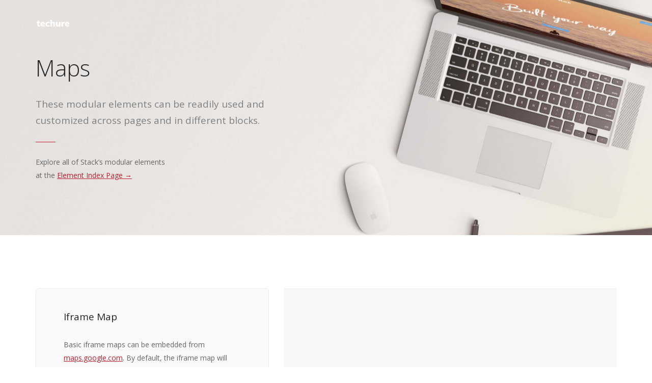

--- FILE ---
content_type: text/html; charset=UTF-8
request_url: http://techure.co.uk/elements/maps/
body_size: 9429
content:
<!doctype html>
<html lang="en-GB">

<head>
	<meta charset="UTF-8">
	<meta name="viewport" content="width=device-width, initial-scale=1.0">
	<meta http-equiv="X-UA-Compatible" content="IE=edge, IE=11, IE=10"> 
	<link rel="pingback" href="http://techure.co.uk/xmlrpc.php" />
	<title>Elements &#8211; Maps &#8211; techure</title>
<meta name='robots' content='max-image-preview:large' />
<link rel='dns-prefetch' href='//fonts.googleapis.com' />
<link rel="alternate" type="application/rss+xml" title="techure &raquo; Feed" href="http://techure.co.uk/feed/" />
<link rel="alternate" type="application/rss+xml" title="techure &raquo; Comments Feed" href="http://techure.co.uk/comments/feed/" />
<script type="text/javascript">
window._wpemojiSettings = {"baseUrl":"https:\/\/s.w.org\/images\/core\/emoji\/14.0.0\/72x72\/","ext":".png","svgUrl":"https:\/\/s.w.org\/images\/core\/emoji\/14.0.0\/svg\/","svgExt":".svg","source":{"concatemoji":"http:\/\/techure.co.uk\/wp-includes\/js\/wp-emoji-release.min.js?ver=6.3.7"}};
/*! This file is auto-generated */
!function(i,n){var o,s,e;function c(e){try{var t={supportTests:e,timestamp:(new Date).valueOf()};sessionStorage.setItem(o,JSON.stringify(t))}catch(e){}}function p(e,t,n){e.clearRect(0,0,e.canvas.width,e.canvas.height),e.fillText(t,0,0);var t=new Uint32Array(e.getImageData(0,0,e.canvas.width,e.canvas.height).data),r=(e.clearRect(0,0,e.canvas.width,e.canvas.height),e.fillText(n,0,0),new Uint32Array(e.getImageData(0,0,e.canvas.width,e.canvas.height).data));return t.every(function(e,t){return e===r[t]})}function u(e,t,n){switch(t){case"flag":return n(e,"\ud83c\udff3\ufe0f\u200d\u26a7\ufe0f","\ud83c\udff3\ufe0f\u200b\u26a7\ufe0f")?!1:!n(e,"\ud83c\uddfa\ud83c\uddf3","\ud83c\uddfa\u200b\ud83c\uddf3")&&!n(e,"\ud83c\udff4\udb40\udc67\udb40\udc62\udb40\udc65\udb40\udc6e\udb40\udc67\udb40\udc7f","\ud83c\udff4\u200b\udb40\udc67\u200b\udb40\udc62\u200b\udb40\udc65\u200b\udb40\udc6e\u200b\udb40\udc67\u200b\udb40\udc7f");case"emoji":return!n(e,"\ud83e\udef1\ud83c\udffb\u200d\ud83e\udef2\ud83c\udfff","\ud83e\udef1\ud83c\udffb\u200b\ud83e\udef2\ud83c\udfff")}return!1}function f(e,t,n){var r="undefined"!=typeof WorkerGlobalScope&&self instanceof WorkerGlobalScope?new OffscreenCanvas(300,150):i.createElement("canvas"),a=r.getContext("2d",{willReadFrequently:!0}),o=(a.textBaseline="top",a.font="600 32px Arial",{});return e.forEach(function(e){o[e]=t(a,e,n)}),o}function t(e){var t=i.createElement("script");t.src=e,t.defer=!0,i.head.appendChild(t)}"undefined"!=typeof Promise&&(o="wpEmojiSettingsSupports",s=["flag","emoji"],n.supports={everything:!0,everythingExceptFlag:!0},e=new Promise(function(e){i.addEventListener("DOMContentLoaded",e,{once:!0})}),new Promise(function(t){var n=function(){try{var e=JSON.parse(sessionStorage.getItem(o));if("object"==typeof e&&"number"==typeof e.timestamp&&(new Date).valueOf()<e.timestamp+604800&&"object"==typeof e.supportTests)return e.supportTests}catch(e){}return null}();if(!n){if("undefined"!=typeof Worker&&"undefined"!=typeof OffscreenCanvas&&"undefined"!=typeof URL&&URL.createObjectURL&&"undefined"!=typeof Blob)try{var e="postMessage("+f.toString()+"("+[JSON.stringify(s),u.toString(),p.toString()].join(",")+"));",r=new Blob([e],{type:"text/javascript"}),a=new Worker(URL.createObjectURL(r),{name:"wpTestEmojiSupports"});return void(a.onmessage=function(e){c(n=e.data),a.terminate(),t(n)})}catch(e){}c(n=f(s,u,p))}t(n)}).then(function(e){for(var t in e)n.supports[t]=e[t],n.supports.everything=n.supports.everything&&n.supports[t],"flag"!==t&&(n.supports.everythingExceptFlag=n.supports.everythingExceptFlag&&n.supports[t]);n.supports.everythingExceptFlag=n.supports.everythingExceptFlag&&!n.supports.flag,n.DOMReady=!1,n.readyCallback=function(){n.DOMReady=!0}}).then(function(){return e}).then(function(){var e;n.supports.everything||(n.readyCallback(),(e=n.source||{}).concatemoji?t(e.concatemoji):e.wpemoji&&e.twemoji&&(t(e.twemoji),t(e.wpemoji)))}))}((window,document),window._wpemojiSettings);
</script>
<style type="text/css">
img.wp-smiley,
img.emoji {
	display: inline !important;
	border: none !important;
	box-shadow: none !important;
	height: 1em !important;
	width: 1em !important;
	margin: 0 0.07em !important;
	vertical-align: -0.1em !important;
	background: none !important;
	padding: 0 !important;
}
</style>
	<link rel='stylesheet' id='wp-block-library-css' href='http://techure.co.uk/wp-includes/css/dist/block-library/style.min.css?ver=6.3.7' type='text/css' media='all' />
<style id='classic-theme-styles-inline-css' type='text/css'>
/*! This file is auto-generated */
.wp-block-button__link{color:#fff;background-color:#32373c;border-radius:9999px;box-shadow:none;text-decoration:none;padding:calc(.667em + 2px) calc(1.333em + 2px);font-size:1.125em}.wp-block-file__button{background:#32373c;color:#fff;text-decoration:none}
</style>
<style id='global-styles-inline-css' type='text/css'>
body{--wp--preset--color--black: #000000;--wp--preset--color--cyan-bluish-gray: #abb8c3;--wp--preset--color--white: #ffffff;--wp--preset--color--pale-pink: #f78da7;--wp--preset--color--vivid-red: #cf2e2e;--wp--preset--color--luminous-vivid-orange: #ff6900;--wp--preset--color--luminous-vivid-amber: #fcb900;--wp--preset--color--light-green-cyan: #7bdcb5;--wp--preset--color--vivid-green-cyan: #00d084;--wp--preset--color--pale-cyan-blue: #8ed1fc;--wp--preset--color--vivid-cyan-blue: #0693e3;--wp--preset--color--vivid-purple: #9b51e0;--wp--preset--gradient--vivid-cyan-blue-to-vivid-purple: linear-gradient(135deg,rgba(6,147,227,1) 0%,rgb(155,81,224) 100%);--wp--preset--gradient--light-green-cyan-to-vivid-green-cyan: linear-gradient(135deg,rgb(122,220,180) 0%,rgb(0,208,130) 100%);--wp--preset--gradient--luminous-vivid-amber-to-luminous-vivid-orange: linear-gradient(135deg,rgba(252,185,0,1) 0%,rgba(255,105,0,1) 100%);--wp--preset--gradient--luminous-vivid-orange-to-vivid-red: linear-gradient(135deg,rgba(255,105,0,1) 0%,rgb(207,46,46) 100%);--wp--preset--gradient--very-light-gray-to-cyan-bluish-gray: linear-gradient(135deg,rgb(238,238,238) 0%,rgb(169,184,195) 100%);--wp--preset--gradient--cool-to-warm-spectrum: linear-gradient(135deg,rgb(74,234,220) 0%,rgb(151,120,209) 20%,rgb(207,42,186) 40%,rgb(238,44,130) 60%,rgb(251,105,98) 80%,rgb(254,248,76) 100%);--wp--preset--gradient--blush-light-purple: linear-gradient(135deg,rgb(255,206,236) 0%,rgb(152,150,240) 100%);--wp--preset--gradient--blush-bordeaux: linear-gradient(135deg,rgb(254,205,165) 0%,rgb(254,45,45) 50%,rgb(107,0,62) 100%);--wp--preset--gradient--luminous-dusk: linear-gradient(135deg,rgb(255,203,112) 0%,rgb(199,81,192) 50%,rgb(65,88,208) 100%);--wp--preset--gradient--pale-ocean: linear-gradient(135deg,rgb(255,245,203) 0%,rgb(182,227,212) 50%,rgb(51,167,181) 100%);--wp--preset--gradient--electric-grass: linear-gradient(135deg,rgb(202,248,128) 0%,rgb(113,206,126) 100%);--wp--preset--gradient--midnight: linear-gradient(135deg,rgb(2,3,129) 0%,rgb(40,116,252) 100%);--wp--preset--font-size--small: 13px;--wp--preset--font-size--medium: 20px;--wp--preset--font-size--large: 36px;--wp--preset--font-size--x-large: 42px;--wp--preset--spacing--20: 0.44rem;--wp--preset--spacing--30: 0.67rem;--wp--preset--spacing--40: 1rem;--wp--preset--spacing--50: 1.5rem;--wp--preset--spacing--60: 2.25rem;--wp--preset--spacing--70: 3.38rem;--wp--preset--spacing--80: 5.06rem;--wp--preset--shadow--natural: 6px 6px 9px rgba(0, 0, 0, 0.2);--wp--preset--shadow--deep: 12px 12px 50px rgba(0, 0, 0, 0.4);--wp--preset--shadow--sharp: 6px 6px 0px rgba(0, 0, 0, 0.2);--wp--preset--shadow--outlined: 6px 6px 0px -3px rgba(255, 255, 255, 1), 6px 6px rgba(0, 0, 0, 1);--wp--preset--shadow--crisp: 6px 6px 0px rgba(0, 0, 0, 1);}:where(.is-layout-flex){gap: 0.5em;}:where(.is-layout-grid){gap: 0.5em;}body .is-layout-flow > .alignleft{float: left;margin-inline-start: 0;margin-inline-end: 2em;}body .is-layout-flow > .alignright{float: right;margin-inline-start: 2em;margin-inline-end: 0;}body .is-layout-flow > .aligncenter{margin-left: auto !important;margin-right: auto !important;}body .is-layout-constrained > .alignleft{float: left;margin-inline-start: 0;margin-inline-end: 2em;}body .is-layout-constrained > .alignright{float: right;margin-inline-start: 2em;margin-inline-end: 0;}body .is-layout-constrained > .aligncenter{margin-left: auto !important;margin-right: auto !important;}body .is-layout-constrained > :where(:not(.alignleft):not(.alignright):not(.alignfull)){max-width: var(--wp--style--global--content-size);margin-left: auto !important;margin-right: auto !important;}body .is-layout-constrained > .alignwide{max-width: var(--wp--style--global--wide-size);}body .is-layout-flex{display: flex;}body .is-layout-flex{flex-wrap: wrap;align-items: center;}body .is-layout-flex > *{margin: 0;}body .is-layout-grid{display: grid;}body .is-layout-grid > *{margin: 0;}:where(.wp-block-columns.is-layout-flex){gap: 2em;}:where(.wp-block-columns.is-layout-grid){gap: 2em;}:where(.wp-block-post-template.is-layout-flex){gap: 1.25em;}:where(.wp-block-post-template.is-layout-grid){gap: 1.25em;}.has-black-color{color: var(--wp--preset--color--black) !important;}.has-cyan-bluish-gray-color{color: var(--wp--preset--color--cyan-bluish-gray) !important;}.has-white-color{color: var(--wp--preset--color--white) !important;}.has-pale-pink-color{color: var(--wp--preset--color--pale-pink) !important;}.has-vivid-red-color{color: var(--wp--preset--color--vivid-red) !important;}.has-luminous-vivid-orange-color{color: var(--wp--preset--color--luminous-vivid-orange) !important;}.has-luminous-vivid-amber-color{color: var(--wp--preset--color--luminous-vivid-amber) !important;}.has-light-green-cyan-color{color: var(--wp--preset--color--light-green-cyan) !important;}.has-vivid-green-cyan-color{color: var(--wp--preset--color--vivid-green-cyan) !important;}.has-pale-cyan-blue-color{color: var(--wp--preset--color--pale-cyan-blue) !important;}.has-vivid-cyan-blue-color{color: var(--wp--preset--color--vivid-cyan-blue) !important;}.has-vivid-purple-color{color: var(--wp--preset--color--vivid-purple) !important;}.has-black-background-color{background-color: var(--wp--preset--color--black) !important;}.has-cyan-bluish-gray-background-color{background-color: var(--wp--preset--color--cyan-bluish-gray) !important;}.has-white-background-color{background-color: var(--wp--preset--color--white) !important;}.has-pale-pink-background-color{background-color: var(--wp--preset--color--pale-pink) !important;}.has-vivid-red-background-color{background-color: var(--wp--preset--color--vivid-red) !important;}.has-luminous-vivid-orange-background-color{background-color: var(--wp--preset--color--luminous-vivid-orange) !important;}.has-luminous-vivid-amber-background-color{background-color: var(--wp--preset--color--luminous-vivid-amber) !important;}.has-light-green-cyan-background-color{background-color: var(--wp--preset--color--light-green-cyan) !important;}.has-vivid-green-cyan-background-color{background-color: var(--wp--preset--color--vivid-green-cyan) !important;}.has-pale-cyan-blue-background-color{background-color: var(--wp--preset--color--pale-cyan-blue) !important;}.has-vivid-cyan-blue-background-color{background-color: var(--wp--preset--color--vivid-cyan-blue) !important;}.has-vivid-purple-background-color{background-color: var(--wp--preset--color--vivid-purple) !important;}.has-black-border-color{border-color: var(--wp--preset--color--black) !important;}.has-cyan-bluish-gray-border-color{border-color: var(--wp--preset--color--cyan-bluish-gray) !important;}.has-white-border-color{border-color: var(--wp--preset--color--white) !important;}.has-pale-pink-border-color{border-color: var(--wp--preset--color--pale-pink) !important;}.has-vivid-red-border-color{border-color: var(--wp--preset--color--vivid-red) !important;}.has-luminous-vivid-orange-border-color{border-color: var(--wp--preset--color--luminous-vivid-orange) !important;}.has-luminous-vivid-amber-border-color{border-color: var(--wp--preset--color--luminous-vivid-amber) !important;}.has-light-green-cyan-border-color{border-color: var(--wp--preset--color--light-green-cyan) !important;}.has-vivid-green-cyan-border-color{border-color: var(--wp--preset--color--vivid-green-cyan) !important;}.has-pale-cyan-blue-border-color{border-color: var(--wp--preset--color--pale-cyan-blue) !important;}.has-vivid-cyan-blue-border-color{border-color: var(--wp--preset--color--vivid-cyan-blue) !important;}.has-vivid-purple-border-color{border-color: var(--wp--preset--color--vivid-purple) !important;}.has-vivid-cyan-blue-to-vivid-purple-gradient-background{background: var(--wp--preset--gradient--vivid-cyan-blue-to-vivid-purple) !important;}.has-light-green-cyan-to-vivid-green-cyan-gradient-background{background: var(--wp--preset--gradient--light-green-cyan-to-vivid-green-cyan) !important;}.has-luminous-vivid-amber-to-luminous-vivid-orange-gradient-background{background: var(--wp--preset--gradient--luminous-vivid-amber-to-luminous-vivid-orange) !important;}.has-luminous-vivid-orange-to-vivid-red-gradient-background{background: var(--wp--preset--gradient--luminous-vivid-orange-to-vivid-red) !important;}.has-very-light-gray-to-cyan-bluish-gray-gradient-background{background: var(--wp--preset--gradient--very-light-gray-to-cyan-bluish-gray) !important;}.has-cool-to-warm-spectrum-gradient-background{background: var(--wp--preset--gradient--cool-to-warm-spectrum) !important;}.has-blush-light-purple-gradient-background{background: var(--wp--preset--gradient--blush-light-purple) !important;}.has-blush-bordeaux-gradient-background{background: var(--wp--preset--gradient--blush-bordeaux) !important;}.has-luminous-dusk-gradient-background{background: var(--wp--preset--gradient--luminous-dusk) !important;}.has-pale-ocean-gradient-background{background: var(--wp--preset--gradient--pale-ocean) !important;}.has-electric-grass-gradient-background{background: var(--wp--preset--gradient--electric-grass) !important;}.has-midnight-gradient-background{background: var(--wp--preset--gradient--midnight) !important;}.has-small-font-size{font-size: var(--wp--preset--font-size--small) !important;}.has-medium-font-size{font-size: var(--wp--preset--font-size--medium) !important;}.has-large-font-size{font-size: var(--wp--preset--font-size--large) !important;}.has-x-large-font-size{font-size: var(--wp--preset--font-size--x-large) !important;}
.wp-block-navigation a:where(:not(.wp-element-button)){color: inherit;}
:where(.wp-block-post-template.is-layout-flex){gap: 1.25em;}:where(.wp-block-post-template.is-layout-grid){gap: 1.25em;}
:where(.wp-block-columns.is-layout-flex){gap: 2em;}:where(.wp-block-columns.is-layout-grid){gap: 2em;}
.wp-block-pullquote{font-size: 1.5em;line-height: 1.6;}
</style>
<link rel='stylesheet' id='contact-form-7-css' href='http://techure.co.uk/wp-content/plugins/contact-form-7/includes/css/styles.css?ver=5.8.1' type='text/css' media='all' />
<link rel='stylesheet' id='stack-style-css' href='http://techure.co.uk/wp-content/themes/stack/style.css?ver=6.3.7' type='text/css' media='all' />
<link rel='stylesheet' id='stack-child-style-css' href='http://techure.co.uk/wp-content/themes/stack-child/style.css?ver=10.5.21' type='text/css' media='all' />
<link rel='stylesheet' id='js_composer_front-css' href='http://techure.co.uk/wp-content/plugins/js_composer/assets/css/js_composer.min.css?ver=6.2.0' type='text/css' media='all' />
<link rel='stylesheet' id='ebor-google-font-css' href='//fonts.googleapis.com/css?family=Open+Sans%3A200%2C300%2C400%2C400i%2C500%2C600%2C700%7CMerriweather%3A300%2C300i%7CMaterial+Icons&#038;ver=10.5.21' type='text/css' media='all' />
<link rel='stylesheet' id='bootstrap-css' href='http://techure.co.uk/wp-content/themes/stack/style/css/bootstrap.css?ver=10.5.21' type='text/css' media='all' />
<link rel='stylesheet' id='ebor-icons-css' href='http://techure.co.uk/wp-content/themes/stack/style/css/icons.css?ver=10.5.21' type='text/css' media='all' />
<link rel='stylesheet' id='ebor-plugins-css' href='http://techure.co.uk/wp-content/themes/stack/style/css/plugins.css?ver=10.5.21' type='text/css' media='all' />
<link rel='stylesheet' id='ebor-theme-css' href='http://techure.co.uk/wp-content/uploads/wp-less/stack/style/css/theme-4acb8a4e5f.css' type='text/css' media='all' />
<link rel='stylesheet' id='ebor-style-css' href='http://techure.co.uk/wp-content/themes/stack-child/style.css?ver=10.5.21' type='text/css' media='all' />
<style id='ebor-style-inline-css' type='text/css'>

			.btn--primary .btn__text, .btn--primary:visited .btn__text {
			    color: #ffffff;	
			}
			input[type].btn--primary,
			.pos-fixed.bar--transparent.bg--primary,
			.ebor-cart-count, .woocommerce #respond input#submit.alt.disabled, .woocommerce #respond input#submit.alt.disabled:hover, .woocommerce #respond input#submit.alt:disabled, .woocommerce #respond input#submit.alt:disabled:hover, .woocommerce #respond input#submit.alt:disabled[disabled], .woocommerce #respond input#submit.alt:disabled[disabled]:hover, .woocommerce a.button.alt.disabled, .woocommerce a.button.alt.disabled:hover, .woocommerce a.button.alt:disabled, .woocommerce a.button.alt:disabled:hover, .woocommerce a.button.alt:disabled[disabled], .woocommerce a.button.alt:disabled[disabled]:hover, .woocommerce button.button.alt.disabled, .woocommerce button.button.alt.disabled:hover, .woocommerce button.button.alt:disabled, .woocommerce button.button.alt:disabled:hover, .woocommerce button.button.alt:disabled[disabled], .woocommerce button.button.alt:disabled[disabled]:hover, .woocommerce input.button.alt.disabled, .woocommerce input.button.alt.disabled:hover, .woocommerce input.button.alt:disabled, .woocommerce input.button.alt:disabled:hover, .woocommerce input.button.alt:disabled[disabled], .woocommerce input.button.alt:disabled[disabled]:hover {
				background: #be1e2d;	
			}
			.pos-fixed.bar--transparent.bg--secondary {
				background: #FAFAFA;
			}
			.pos-fixed.bar--transparent.bg--dark {
				background: #252525;
			}
			.pos-fixed.bar--transparent.bg--primary-1 {
				background: #31639C;
			}
			.bg--white h1, .bg--white h2, .bg--white h3, .bg--white h4, .bg--white h5, .bg--white h6, .bg--white i, .mobile-header .cart-link {
			    color: #252525;
			}
			@media all and (max-width:767px) {
			    .bar.bg--dark.bar--mobile-sticky[data-scroll-class*="fixed"].pos-fixed,
			    .bar.bg--dark.bar--mobile-sticky[data-scroll-class*="fixed"]+.bar.pos-fixed {
			    	background: #252525;
			    }
			    .bar.bg--secondary.bar--mobile-sticky[data-scroll-class*="fixed"].pos-fixed,
			    .bar.bg--secondary.bar--mobile-sticky[data-scroll-class*="fixed"]+.bar.pos-fixed {
			    	background: #FAFAFA;
			    }
			}
			.thumbnails-slider .thumbnail-trigger.active img {
				border: 1px solid #be1e2d;
			}
			.menu-horizontal > li > a, .menu-horizontal > li > span, .menu-horizontal > li > .modal-instance > .modal-trigger {
				font-size: 1em;
			}
			.woocommerce #respond input#submit.alt, 
			.woocommerce a.button.alt, 
			.woocommerce button.button.alt, 
			.woocommerce input.button.alt,
			.woocommerce #respond input#submit, 
			.woocommerce a.button, 
			.woocommerce button.button, 
			.woocommerce input.button {
				background: #be1e2d;
				color: #fff;
				transition: 0.1s linear;
			}
			.woocommerce #respond input#submit.alt:hover, 
			.woocommerce a.button.alt:hover, 
			.woocommerce button.button.alt:hover, 
			.woocommerce input.button.alt:hover,
			.woocommerce #respond input#submit:hover, 
			.woocommerce a.button:hover, 
			.woocommerce button.button:hover, 
			.woocommerce input.button:hover {
				color: #fff;
				opacity: 0.9;
				background: #be1e2d;
				transform: translate3d(0, -2px, 0);
				-webkit-transform: translate3d(0, -2px, 0);
			}
		
</style>
<link rel='stylesheet' id='ebor-iconsmind-css' href='http://techure.co.uk/wp-content/themes/stack/style/css/iconsmind.css?ver=10.5.21' type='text/css' media='all' />
<script type='text/javascript' src='http://techure.co.uk/wp-includes/js/jquery/jquery.min.js?ver=3.7.0' id='jquery-core-js'></script>
<script type='text/javascript' src='http://techure.co.uk/wp-includes/js/jquery/jquery-migrate.min.js?ver=3.4.1' id='jquery-migrate-js'></script>
<link rel="https://api.w.org/" href="http://techure.co.uk/wp-json/" /><link rel="alternate" type="application/json" href="http://techure.co.uk/wp-json/wp/v2/pages/157" /><link rel="EditURI" type="application/rsd+xml" title="RSD" href="http://techure.co.uk/xmlrpc.php?rsd" />
<meta name="generator" content="WordPress 6.3.7" />
<link rel="canonical" href="http://techure.co.uk/elements/maps/" />
<link rel='shortlink' href='http://techure.co.uk/?p=157' />
<link rel="alternate" type="application/json+oembed" href="http://techure.co.uk/wp-json/oembed/1.0/embed?url=http%3A%2F%2Ftechure.co.uk%2Felements%2Fmaps%2F" />
<link rel="alternate" type="text/xml+oembed" href="http://techure.co.uk/wp-json/oembed/1.0/embed?url=http%3A%2F%2Ftechure.co.uk%2Felements%2Fmaps%2F&#038;format=xml" />
<style type="text/css">.recentcomments a{display:inline !important;padding:0 !important;margin:0 !important;}</style><meta name="generator" content="Powered by WPBakery Page Builder - drag and drop page builder for WordPress."/>
<link rel="icon" href="http://techure.co.uk/wp-content/uploads/2020/06/cropped-techure-logo-R-32x32.png" sizes="32x32" />
<link rel="icon" href="http://techure.co.uk/wp-content/uploads/2020/06/cropped-techure-logo-R-192x192.png" sizes="192x192" />
<link rel="apple-touch-icon" href="http://techure.co.uk/wp-content/uploads/2020/06/cropped-techure-logo-R-180x180.png" />
<meta name="msapplication-TileImage" content="http://techure.co.uk/wp-content/uploads/2020/06/cropped-techure-logo-R-270x270.png" />
<style type="text/css" data-type="vc_shortcodes-custom-css">.vc_custom_1498220876889{padding-top: 0px !important;}.vc_custom_1485825445121{margin-bottom: 30px !important;}.vc_custom_1485825445121{margin-bottom: 30px !important;}</style><noscript><style> .wpb_animate_when_almost_visible { opacity: 1; }</style></noscript></head>

<body class="page-template-default page page-id-157 page-child parent-pageid-33 stack--rounded normal-layout active-tabs active-accordions parallax-enable-mobile wpb-js-composer js-comp-ver-6.2.0 vc_responsive variant-v1-5-11" data-smooth-scroll-offset="0" data-smooth-scroll-offset-mobile="0" data-skip-responsive-menu="no">

<a href="#" id="start" title="Start"></a>

<div class="notification pos-top pos-right search-box bg--white border--bottom" data-animation="from-top" data-notification-link="search-box">
	<form method="get" action="http://techure.co.uk/">
		<div class="row">
			<div class="col-md-6 col-md-offset-3 col-sm-8 col-sm-offset-2">
				<input type="search" name="s" placeholder="Type search query and hit enter" />
			</div>
		</div><!--end of row-->
	</form>
</div><!--end of notification--><div class="nav-container">
	<nav class="bar bar-1 bar--transparent bar--absolute">
		<div class="container">
			<div class="row">
				<div class="col-md-12 col-sm-12 col-xs-12">
					<div class="bar__module">
						
<a href="http://techure.co.uk/" class="logo-holder">
		<img class="logo logo-dark" alt="logo" src="http://techure.co.uk/wp-content/uploads/2020/06/techure-logo-8.png" />
	<img class="logo logo-light" alt="logo" src="http://techure.co.uk/wp-content/uploads/2020/06/techure-logo-7.png" />
</a>		
					</div><!--end module-->
				</div>
			</div><!--end of row-->
		</div><!--end of container-->
	</nav><!--end bar-->
</div>
<div class="main-container">

<section class="imagebg image--light cover cover-blocks bg--secondary " >
				<div class="background-image-holder"><img width="2560" height="1253" src="http://techure.co.uk/wp-content/uploads/2017/01/promo-1-scaled.jpg" class="attachment-full size-full" alt="" decoding="async" fetchpriority="high" srcset="http://techure.co.uk/wp-content/uploads/2017/01/promo-1-scaled.jpg 2560w, http://techure.co.uk/wp-content/uploads/2017/01/promo-1-300x147.jpg 300w, http://techure.co.uk/wp-content/uploads/2017/01/promo-1-1024x501.jpg 1024w, http://techure.co.uk/wp-content/uploads/2017/01/promo-1-768x376.jpg 768w, http://techure.co.uk/wp-content/uploads/2017/01/promo-1-1536x752.jpg 1536w, http://techure.co.uk/wp-content/uploads/2017/01/promo-1-2048x1002.jpg 2048w, http://techure.co.uk/wp-content/uploads/2017/01/promo-1-600x294.jpg 600w" sizes="(max-width: 2560px) 100vw, 2560px" /></div>
				<div class="container">
					<div class="row">
						<div class="col-sm-6 col-md-5">
							<div>
	<div class="wpb_text_column wpb_content_element " >
		<div class="wpb_wrapper">
			<h1>Maps</h1>
<p class="lead">These modular elements can be readily used and customized across pages and in different blocks.</p>
<hr class="short" />
<p>Explore all of Stack&#8217;s modular elements<br />
at the <a href="/elements/">Element Index Page →</a></p>

		</div>
	</div>
</div>
						</div>
					</div><!--end of row-->
				</div><!--end of container-->
				
			</section>
		<div class="vc_row-full-width vc_clearfix"></div><section class="vc_custom_1498220876889" ><div class="container"><div class="vc_row wpb_row vc_row-fluid vc_custom_1485825445121"><div class="wpb_column vc_column_container col-sm-5"><div class="vc_column-inner"><div class="wpb_wrapper"><div class=" boxed--lg bg--secondary  boxed boxed--border" ><div class="container">
	<div class="wpb_text_column wpb_content_element " >
		<div class="wpb_wrapper">
			<h4>Iframe Map</h4>
<p>Basic iframe maps can be embedded from <a href="http://maps.google.com" target="_blank" rel="noopener noreferrer">maps.google.com</a>. By default, the iframe map will span 100% the width of the container it is placed inside.</p>
<p><strong>NOTE:</strong> Customizing the maps appearance is not available in the iframe embed.</p>

		</div>
	</div>
</div></div></div></div></div><div class="wpb_column vc_column_container col-sm-7"><div class="vc_column-inner"><div class="wpb_wrapper"><div class="wpb_gmaps_widget wpb_content_element"><div class="wpb_wrapper"><div class="wpb_map_wraper"><iframe src="https://www.google.com/maps/embed?pb=!1m18!1m12!1m3!1d402586.84704648267!2d144.77295768221077!3d-37.972234234374575!2m3!1f0!2f0!3f0!3m2!1i1024!2i768!4f13.1!3m3!1m2!1s0x6ad646b5d2ba4df7%3A0x4045675218ccd90!2sMelbourne+VIC!5e0!3m2!1sen!2sau!4v1472532711928" ></iframe></div></div></div></div></div></div></div></div></section><section class="" ><div class="container"><div class="vc_row wpb_row vc_row-fluid vc_custom_1485825445121"><div class="wpb_column vc_column_container col-sm-5"><div class="vc_column-inner"><div class="wpb_wrapper"><div class=" boxed--lg bg--secondary  boxed boxed--border" ><div class="container">
	<div class="wpb_text_column wpb_content_element " >
		<div class="wpb_wrapper">
			<h4>Google Maps API</h4>
<p>For a map with more style options, opt for the Google Maps API map. This map requires you to have your own developer API key from Google but opens up more attractive options for embedded maps.</p>
<p>There are a number of data attribute options to customise the behaviour of the map:</p>
<ul class="bullets">
<li><strong>data-maps-api-key=&#8221;ApIKeYtExt1234&#8243;</strong> &#8211; Your Maps API Key, required to use a Google JS API map.</li>
<li><strong>data-address=&#8221;123 Address Place, Townsville&#8221;</strong> &#8211; a simple text address acceptable by Google Maps with up to 10 addresses separated by semicolons.</li>
<li><strong>data-map-zoom=&#8221;NUM&#8221;</strong> &#8211; Sets zoom level between 1 and 12.</li>
<li><strong>data-map-style=&#8221;JSON&#8221;</strong> &#8211; Apply any style from <a href="http://snazzymaps.com">Snazzy Maps</a> or <a href="https://mapstyle.withgoogle.com/">make your own</a>.</li>
<li><strong>data-marker-title=&#8221;Title Text&#8221;</strong> &#8211; Text to appear when user hovers over map marker.</li>
</ul>

		</div>
	</div>
</div></div></div></div></div><div class="wpb_column vc_column_container col-sm-7"><div class="vc_column-inner"><div class="wpb_wrapper"><div class="map-container " data-maps-api-key="AIzaSyCfo_V3gmpPm1WzJEC9p_sRbgvyVbiO83M" data-address="Goleta, California" data-marker-title="Goleta, California" data-map-style="[{&quot;featureType&quot;:&quot;landscape&quot;,&quot;stylers&quot;:[{&quot;hue&quot;:&quot;#FFBB00&quot;},{&quot;saturation&quot;:43.400000000000006},{&quot;lightness&quot;:37.599999999999994},{&quot;gamma&quot;:1}]},{&quot;featureType&quot;:&quot;road.highway&quot;,&quot;stylers&quot;:[{&quot;hue&quot;:&quot;#FFC200&quot;},{&quot;saturation&quot;:-61.8},{&quot;lightness&quot;:45.599999999999994},{&quot;gamma&quot;:1}]},{&quot;featureType&quot;:&quot;road.arterial&quot;,&quot;stylers&quot;:[{&quot;hue&quot;:&quot;#FF0300&quot;},{&quot;saturation&quot;:-100},{&quot;lightness&quot;:51.19999999999999},{&quot;gamma&quot;:1}]},{&quot;featureType&quot;:&quot;road.local&quot;,&quot;stylers&quot;:[{&quot;hue&quot;:&quot;#FF0300&quot;},{&quot;saturation&quot;:-100},{&quot;lightness&quot;:52},{&quot;gamma&quot;:1}]},{&quot;featureType&quot;:&quot;water&quot;,&quot;stylers&quot;:[{&quot;hue&quot;:&quot;#0078FF&quot;},{&quot;saturation&quot;:-13.200000000000003},{&quot;lightness&quot;:2.4000000000000057},{&quot;gamma&quot;:1}]},{&quot;featureType&quot;:&quot;poi&quot;,&quot;stylers&quot;:[{&quot;hue&quot;:&quot;#00FF6A&quot;},{&quot;saturation&quot;:-1.0989010989011234},{&quot;lightness&quot;:11.200000000000017},{&quot;gamma&quot;:1}]}]" data-map-zoom="15"></div></div></div></div></div></div></section><div class="container"><div class="vc_row wpb_row vc_row-fluid"><div class="wpb_column vc_column_container col-sm-12"><div class="vc_column-inner"><div class="wpb_wrapper">
	<div class="wpb_text_column wpb_content_element " >
		<div class="wpb_wrapper">
			<h2 style="text-align: center;">Looking for styled map sections?</h2>
<p style="text-align: center;"><a class="btn btn--primary type--uppercase" href="/sections/maps/">View Map Sections</a></p>
<p class="type--fine-print" style="text-align: center;">or try the <a href="http://tommusrhodus.theme-demo.net/stackwordpresstheme" target="_blank" rel="noopener noreferrer">admin demo ↗</a></p>

		</div>
	</div>
</div></div></div></div></div>

<footer class="text-center space--sm footer-5 imagebg">
	
		
	<div class="container">
		<div class="row">
			<div class="col-sm-12">
				<div class="heading-block">
									</div>
				<div>
					
<ul class="social-list list-inline list--hover stack-footer-social">
	</ul>				</div>
				<div>
					
<a href="http://techure.co.uk/" class="footer-logo-holder logo-holder">
	<img class="logo logo-dark" alt="logo" src="http://techure.co.uk/wp-content/uploads/2020/06/techure-logo-7.png" />
	<img class="logo logo-light" alt="logo" src="http://techure.co.uk/wp-content/uploads/2020/06/techure-logo-7.png" />
</a>				</div>
				<div>
					<div class="footer-stack-copyright">
	Copyright © 2010 – 2020  Techure Ltd all rights reserved.</div>				</div>
			</div>
		</div><!--end of row-->
	</div><!--end of container-->
	
</footer>
</div><!-- /main-container -->

<a class="back-to-top inner-link" title="Back to top" href="#start" data-scroll-class="100vh:active">
	<i class="stack-interface stack-up-open-big"></i>
</a><script type="text/html" id="wpb-modifications"></script><script type='text/javascript' src='http://techure.co.uk/wp-content/plugins/contact-form-7/includes/swv/js/index.js?ver=5.8.1' id='swv-js'></script>
<script type='text/javascript' id='contact-form-7-js-extra'>
/* <![CDATA[ */
var wpcf7 = {"api":{"root":"http:\/\/techure.co.uk\/wp-json\/","namespace":"contact-form-7\/v1"}};
/* ]]> */
</script>
<script type='text/javascript' src='http://techure.co.uk/wp-content/plugins/contact-form-7/includes/js/index.js?ver=5.8.1' id='contact-form-7-js'></script>
<script type='text/javascript' src='http://techure.co.uk/wp-content/themes/stack/style/js/parallax.js?ver=10.5.21' id='ebor-parallax-js'></script>
<script type='text/javascript' src='http://techure.co.uk/wp-content/themes/stack/style/js/isotope.js?ver=10.5.21' id='ebor-isotope-js'></script>
<script type='text/javascript' src='http://techure.co.uk/wp-content/themes/stack/style/js/final-countdown.js?ver=10.5.21' id='final-countdown-js'></script>
<script type='text/javascript' src='http://techure.co.uk/wp-content/themes/stack/style/js/flickity.js?ver=10.5.21' id='flickity-js'></script>
<script type='text/javascript' src='http://techure.co.uk/wp-content/themes/stack/style/js/granim.js?ver=10.5.21' id='granim-js'></script>
<script type='text/javascript' src='http://techure.co.uk/wp-content/themes/stack/style/js/smooth-scroll.js?ver=10.5.21' id='smooth-scroll-js'></script>
<script type='text/javascript' src='http://techure.co.uk/wp-content/themes/stack/style/js/spectragram.js?ver=10.5.21' id='spectragram-js'></script>
<script type='text/javascript' src='http://techure.co.uk/wp-content/themes/stack/style/js/twitter-post-fetcher.js?ver=10.5.21' id='twitter-post-fetcher-js'></script>
<script type='text/javascript' src='http://techure.co.uk/wp-content/themes/stack/style/js/ytplayer.js?ver=10.5.21' id='ytplayer-js'></script>
<script type='text/javascript' src='http://techure.co.uk/wp-content/themes/stack/style/js/easy-pie-chart.js?ver=10.5.21' id='easy-pie-chart-js'></script>
<script type='text/javascript' src='http://techure.co.uk/wp-content/themes/stack/style/js/steps.js?ver=10.5.21' id='steps-js'></script>
<script type='text/javascript' src='http://techure.co.uk/wp-content/themes/stack/style/js/lightbox.js?ver=10.5.21' id='lightbox-js'></script>
<script type='text/javascript' id='ebor-scripts-wp-js-extra'>
/* <![CDATA[ */
var stack_data = {"access_token":"replaceWithYourOwn","client_id":"replaceWithYourOwn","typed_speed":"100","map_marker":"http:\/\/techure.co.uk\/wp-content\/themes\/stack\/style\/img\/mapmarker.png","map_marker_title":"Stack","lightbox_text":"Image %1 of %2"};
/* ]]> */
</script>
<script type='text/javascript' src='http://techure.co.uk/wp-content/themes/stack/style/js/scripts_wp.js?ver=10.5.21' id='ebor-scripts-wp-js'></script>
<script type='text/javascript' src='http://techure.co.uk/wp-content/themes/stack/style/js/scripts.js?ver=10.5.21' id='ebor-scripts-js'></script>
<script type='text/javascript' src='http://techure.co.uk/wp-content/plugins/js_composer/assets/js/dist/js_composer_front.min.js?ver=6.2.0' id='wpb_composer_front_js-js'></script>
</body>
</html>